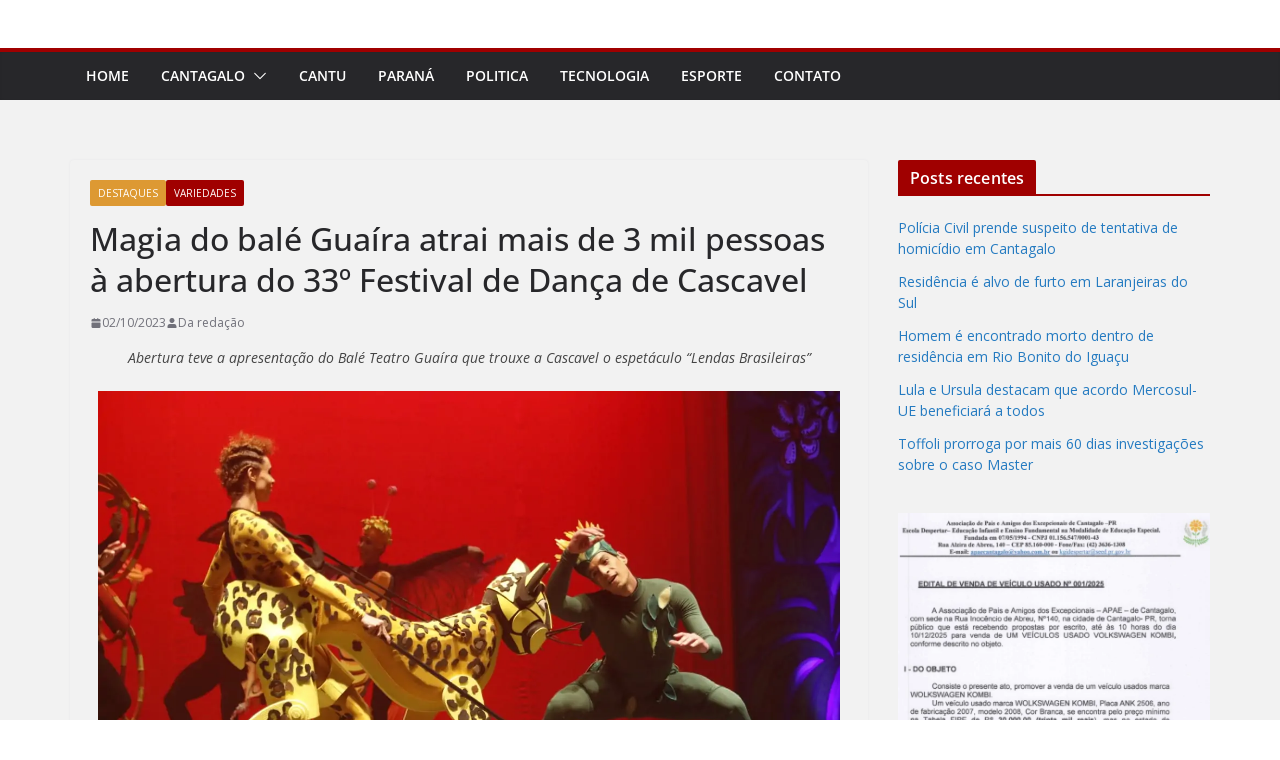

--- FILE ---
content_type: text/html; charset=utf-8
request_url: https://www.google.com/recaptcha/api2/aframe
body_size: 266
content:
<!DOCTYPE HTML><html><head><meta http-equiv="content-type" content="text/html; charset=UTF-8"></head><body><script nonce="agUhpLZPwknVpOrzSgcrsQ">/** Anti-fraud and anti-abuse applications only. See google.com/recaptcha */ try{var clients={'sodar':'https://pagead2.googlesyndication.com/pagead/sodar?'};window.addEventListener("message",function(a){try{if(a.source===window.parent){var b=JSON.parse(a.data);var c=clients[b['id']];if(c){var d=document.createElement('img');d.src=c+b['params']+'&rc='+(localStorage.getItem("rc::a")?sessionStorage.getItem("rc::b"):"");window.document.body.appendChild(d);sessionStorage.setItem("rc::e",parseInt(sessionStorage.getItem("rc::e")||0)+1);localStorage.setItem("rc::h",'1768723205659');}}}catch(b){}});window.parent.postMessage("_grecaptcha_ready", "*");}catch(b){}</script></body></html>

--- FILE ---
content_type: application/javascript; charset=utf-8
request_url: https://fundingchoicesmessages.google.com/f/AGSKWxUS0xIpcmxYiayF1EqKlKWOijT_JbBNfWcFcbJsdirRUixD56ufIqyyPJA_I351QBTbBA9t2I88iHMaqUuez9OtalEVz14W-ANZmg_kc_yq-TVJ9rztBw1_uJj95_N7Xa2xYB3MSN5_mv9yBVxVSFLVQBzJUd8pTT4wXx_L1eX4p_t4W7NDinz2jJrd/_/cramitin/ads_/friendfinder_.com/adinf//gujAd./exoclickright1.
body_size: -1291
content:
window['9e153b6d-a493-433e-b26d-d4e69d0ee8f1'] = true;